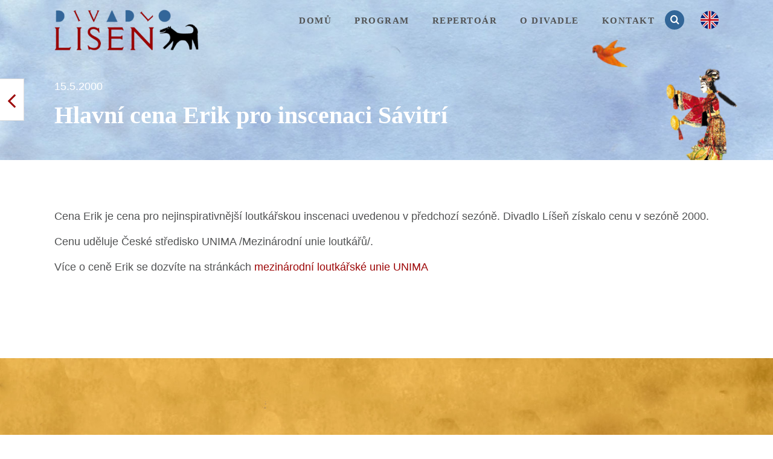

--- FILE ---
content_type: text/html; charset=UTF-8
request_url: https://www.divadlolisen.cz/hlavni-cena-erik/
body_size: 13811
content:
<!DOCTYPE html><html class="no-js" dir="ltr" lang="cs-CZ" prefix="og: https://ogp.me/ns#"><head><script data-no-optimize="1">var litespeed_docref=sessionStorage.getItem("litespeed_docref");litespeed_docref&&(Object.defineProperty(document,"referrer",{get:function(){return litespeed_docref}}),sessionStorage.removeItem("litespeed_docref"));</script> <meta http-equiv="Content-Type" content="text/html; charset=UTF-8" /><meta name="viewport" content="width=device-width, initial-scale=1.0"><title>Hlavní cena Erik pro inscenaci Sávitrí | Divadlo Líšeň</title><link rel="alternate" type="application/rss+xml" title="Divadlo Líšeň RSS Feed" href="https://www.divadlolisen.cz/feed/" /><link rel="pingback" href="https://www.divadlolisen.cz/xmlrpc.php" />
<!--[if lt IE 9]> <script src="https://cdn.jsdelivr.net/html5shiv/3.7.3/html5shiv.min.js"></script> <script src="https://cdn.jsdelivr.net/respond/1.4.2/respond.min.js"></script> <script src="https://cdn.jsdelivr.net/selectivizr/1.0.3b/selectivizr.min.js"></script> <script src="https://cdn.jsdelivr.net/rem/1.3.4/rem.min.js"></script> <![endif]--> <script type="litespeed/javascript">(function(e,t,n){var r=e.querySelectorAll("html")[0];r.className=r.className.replace(/(^|s)no-js(s|$)/,"$1js$2")})(document,window,0)</script> <meta name="robots" content="max-image-preview:large" /><meta name="author" content="Luděk Vémola"/><link rel="canonical" href="https://www.divadlolisen.cz/hlavni-cena-erik/" /><meta name="generator" content="All in One SEO (AIOSEO) 4.9.3" /><meta property="og:locale" content="cs_CZ" /><meta property="og:site_name" content="Divadlo Líšeň" /><meta property="og:type" content="article" /><meta property="og:title" content="Hlavní cena Erik pro inscenaci Sávitrí | Divadlo Líšeň" /><meta property="og:url" content="https://www.divadlolisen.cz/hlavni-cena-erik/" /><meta property="og:image" content="https://www.divadlolisen.cz/wp-content/uploads/2021/05/erik-1.jpg" /><meta property="og:image:secure_url" content="https://www.divadlolisen.cz/wp-content/uploads/2021/05/erik-1.jpg" /><meta property="og:image:width" content="150" /><meta property="og:image:height" content="208" /><meta property="article:published_time" content="2000-05-15T12:52:05+00:00" /><meta property="article:modified_time" content="2021-05-21T07:14:21+00:00" /><meta property="article:publisher" content="https://facebook.com/divadlolisen" /><meta name="twitter:card" content="summary" /><meta name="twitter:site" content="@divadlolisen" /><meta name="twitter:title" content="Hlavní cena Erik pro inscenaci Sávitrí | Divadlo Líšeň" /><meta name="twitter:image" content="https://www.divadlolisen.cz/wp-content/uploads/2021/05/erik-1.jpg" /> <script type="application/ld+json" class="aioseo-schema">{"@context":"https:\/\/schema.org","@graph":[{"@type":"Article","@id":"https:\/\/www.divadlolisen.cz\/hlavni-cena-erik\/#article","name":"Hlavn\u00ed cena Erik pro inscenaci S\u00e1vitr\u00ed | Divadlo L\u00ed\u0161e\u0148","headline":"Hlavn\u00ed cena Erik pro inscenaci S\u00e1vitr\u00ed","author":{"@id":"https:\/\/www.divadlolisen.cz\/author\/ludek\/#author"},"publisher":{"@id":"https:\/\/www.divadlolisen.cz\/#organization"},"image":{"@type":"ImageObject","url":"https:\/\/www.divadlolisen.cz\/wp-content\/uploads\/2021\/05\/erik-1.jpg","width":150,"height":208,"caption":"Hlavn\u00ed cena Erik"},"datePublished":"2000-05-15T14:52:05+02:00","dateModified":"2021-05-21T09:14:21+02:00","inLanguage":"cs-CZ","mainEntityOfPage":{"@id":"https:\/\/www.divadlolisen.cz\/hlavni-cena-erik\/#webpage"},"isPartOf":{"@id":"https:\/\/www.divadlolisen.cz\/hlavni-cena-erik\/#webpage"},"articleSection":"Z\u00edskan\u00e1 ocen\u011bn\u00ed, Pozn\u00e1mka, \u010ce\u0161tina, pll_67c74c16794ac"},{"@type":"BreadcrumbList","@id":"https:\/\/www.divadlolisen.cz\/hlavni-cena-erik\/#breadcrumblist","itemListElement":[{"@type":"ListItem","@id":"https:\/\/www.divadlolisen.cz#listItem","position":1,"name":"Home","item":"https:\/\/www.divadlolisen.cz","nextItem":{"@type":"ListItem","@id":"https:\/\/www.divadlolisen.cz\/category\/oceneni\/#listItem","name":"Z\u00edskan\u00e1 ocen\u011bn\u00ed"}},{"@type":"ListItem","@id":"https:\/\/www.divadlolisen.cz\/category\/oceneni\/#listItem","position":2,"name":"Z\u00edskan\u00e1 ocen\u011bn\u00ed","item":"https:\/\/www.divadlolisen.cz\/category\/oceneni\/","nextItem":{"@type":"ListItem","@id":"https:\/\/www.divadlolisen.cz\/hlavni-cena-erik\/#listItem","name":"Hlavn\u00ed cena Erik pro inscenaci S\u00e1vitr\u00ed"},"previousItem":{"@type":"ListItem","@id":"https:\/\/www.divadlolisen.cz#listItem","name":"Home"}},{"@type":"ListItem","@id":"https:\/\/www.divadlolisen.cz\/hlavni-cena-erik\/#listItem","position":3,"name":"Hlavn\u00ed cena Erik pro inscenaci S\u00e1vitr\u00ed","previousItem":{"@type":"ListItem","@id":"https:\/\/www.divadlolisen.cz\/category\/oceneni\/#listItem","name":"Z\u00edskan\u00e1 ocen\u011bn\u00ed"}}]},{"@type":"Organization","@id":"https:\/\/www.divadlolisen.cz\/#organization","name":"Divadlo L\u00ed\u0161e\u0148 z.s.","description":"Brno","url":"https:\/\/www.divadlolisen.cz\/","telephone":"+420723723300","logo":{"@type":"ImageObject","url":"https:\/\/www.divadlolisen.cz\/wp-content\/uploads\/2023\/09\/LOGO_DIVADLO_LISEN.jpg","@id":"https:\/\/www.divadlolisen.cz\/hlavni-cena-erik\/#organizationLogo"},"image":{"@id":"https:\/\/www.divadlolisen.cz\/hlavni-cena-erik\/#organizationLogo"},"sameAs":["https:\/\/instagram.com\/divadlolisen","https:\/\/pinterest.com\/divadlolisen","https:\/\/youtube.com\/divadlolisen","https:\/\/linkedin.com\/in\/divadlolisen"]},{"@type":"Person","@id":"https:\/\/www.divadlolisen.cz\/author\/ludek\/#author","url":"https:\/\/www.divadlolisen.cz\/author\/ludek\/","name":"Lud\u011bk V\u00e9mola"},{"@type":"WebPage","@id":"https:\/\/www.divadlolisen.cz\/hlavni-cena-erik\/#webpage","url":"https:\/\/www.divadlolisen.cz\/hlavni-cena-erik\/","name":"Hlavn\u00ed cena Erik pro inscenaci S\u00e1vitr\u00ed | Divadlo L\u00ed\u0161e\u0148","inLanguage":"cs-CZ","isPartOf":{"@id":"https:\/\/www.divadlolisen.cz\/#website"},"breadcrumb":{"@id":"https:\/\/www.divadlolisen.cz\/hlavni-cena-erik\/#breadcrumblist"},"author":{"@id":"https:\/\/www.divadlolisen.cz\/author\/ludek\/#author"},"creator":{"@id":"https:\/\/www.divadlolisen.cz\/author\/ludek\/#author"},"image":{"@type":"ImageObject","url":"https:\/\/www.divadlolisen.cz\/wp-content\/uploads\/2021\/05\/erik-1.jpg","@id":"https:\/\/www.divadlolisen.cz\/hlavni-cena-erik\/#mainImage","width":150,"height":208,"caption":"Hlavn\u00ed cena Erik"},"primaryImageOfPage":{"@id":"https:\/\/www.divadlolisen.cz\/hlavni-cena-erik\/#mainImage"},"datePublished":"2000-05-15T14:52:05+02:00","dateModified":"2021-05-21T09:14:21+02:00"},{"@type":"WebSite","@id":"https:\/\/www.divadlolisen.cz\/#website","url":"https:\/\/www.divadlolisen.cz\/","name":"Divadlo L\u00ed\u0161e\u0148","description":"Brno","inLanguage":"cs-CZ","publisher":{"@id":"https:\/\/www.divadlolisen.cz\/#organization"}}]}</script> <link rel="alternate" href="https://www.divadlolisen.cz/hlavni-cena-erik/" hreflang="cs" /><link rel="alternate" href="https://www.theatrelisen.com/the-main-erik-award-for-the-production-savitri/" hreflang="en" /><link rel='dns-prefetch' href='//www.googletagmanager.com' /><link rel='dns-prefetch' href='//fonts.googleapis.com' /><link rel="alternate" type="application/rss+xml" title="Divadlo Líšeň &raquo; RSS komentářů pro Hlavní cena Erik pro inscenaci Sávitrí" href="https://www.divadlolisen.cz/hlavni-cena-erik/feed/" /><link rel="alternate" title="oEmbed (JSON)" type="application/json+oembed" href="https://www.divadlolisen.cz/wp-json/oembed/1.0/embed?url=https%3A%2F%2Fwww.divadlolisen.cz%2Fhlavni-cena-erik%2F&#038;lang=cs" /><link rel="alternate" title="oEmbed (XML)" type="text/xml+oembed" href="https://www.divadlolisen.cz/wp-json/oembed/1.0/embed?url=https%3A%2F%2Fwww.divadlolisen.cz%2Fhlavni-cena-erik%2F&#038;format=xml&#038;lang=cs" /><style id='wp-img-auto-sizes-contain-inline-css' type='text/css'>img:is([sizes=auto i],[sizes^="auto," i]){contain-intrinsic-size:3000px 1500px}
/*# sourceURL=wp-img-auto-sizes-contain-inline-css */</style><link data-optimized="2" rel="stylesheet" href="https://www.divadlolisen.cz/wp-content/litespeed/css/98cb553d70241e0516d5a6e0264df4b5.css?ver=f1344" /><style id='global-styles-inline-css' type='text/css'>:root{--wp--preset--aspect-ratio--square: 1;--wp--preset--aspect-ratio--4-3: 4/3;--wp--preset--aspect-ratio--3-4: 3/4;--wp--preset--aspect-ratio--3-2: 3/2;--wp--preset--aspect-ratio--2-3: 2/3;--wp--preset--aspect-ratio--16-9: 16/9;--wp--preset--aspect-ratio--9-16: 9/16;--wp--preset--color--black: #000000;--wp--preset--color--cyan-bluish-gray: #abb8c3;--wp--preset--color--white: #ffffff;--wp--preset--color--pale-pink: #f78da7;--wp--preset--color--vivid-red: #cf2e2e;--wp--preset--color--luminous-vivid-orange: #ff6900;--wp--preset--color--luminous-vivid-amber: #fcb900;--wp--preset--color--light-green-cyan: #7bdcb5;--wp--preset--color--vivid-green-cyan: #00d084;--wp--preset--color--pale-cyan-blue: #8ed1fc;--wp--preset--color--vivid-cyan-blue: #0693e3;--wp--preset--color--vivid-purple: #9b51e0;--wp--preset--gradient--vivid-cyan-blue-to-vivid-purple: linear-gradient(135deg,rgb(6,147,227) 0%,rgb(155,81,224) 100%);--wp--preset--gradient--light-green-cyan-to-vivid-green-cyan: linear-gradient(135deg,rgb(122,220,180) 0%,rgb(0,208,130) 100%);--wp--preset--gradient--luminous-vivid-amber-to-luminous-vivid-orange: linear-gradient(135deg,rgb(252,185,0) 0%,rgb(255,105,0) 100%);--wp--preset--gradient--luminous-vivid-orange-to-vivid-red: linear-gradient(135deg,rgb(255,105,0) 0%,rgb(207,46,46) 100%);--wp--preset--gradient--very-light-gray-to-cyan-bluish-gray: linear-gradient(135deg,rgb(238,238,238) 0%,rgb(169,184,195) 100%);--wp--preset--gradient--cool-to-warm-spectrum: linear-gradient(135deg,rgb(74,234,220) 0%,rgb(151,120,209) 20%,rgb(207,42,186) 40%,rgb(238,44,130) 60%,rgb(251,105,98) 80%,rgb(254,248,76) 100%);--wp--preset--gradient--blush-light-purple: linear-gradient(135deg,rgb(255,206,236) 0%,rgb(152,150,240) 100%);--wp--preset--gradient--blush-bordeaux: linear-gradient(135deg,rgb(254,205,165) 0%,rgb(254,45,45) 50%,rgb(107,0,62) 100%);--wp--preset--gradient--luminous-dusk: linear-gradient(135deg,rgb(255,203,112) 0%,rgb(199,81,192) 50%,rgb(65,88,208) 100%);--wp--preset--gradient--pale-ocean: linear-gradient(135deg,rgb(255,245,203) 0%,rgb(182,227,212) 50%,rgb(51,167,181) 100%);--wp--preset--gradient--electric-grass: linear-gradient(135deg,rgb(202,248,128) 0%,rgb(113,206,126) 100%);--wp--preset--gradient--midnight: linear-gradient(135deg,rgb(2,3,129) 0%,rgb(40,116,252) 100%);--wp--preset--font-size--small: 13px;--wp--preset--font-size--medium: 20px;--wp--preset--font-size--large: 36px;--wp--preset--font-size--x-large: 42px;--wp--preset--spacing--20: 0.44rem;--wp--preset--spacing--30: 0.67rem;--wp--preset--spacing--40: 1rem;--wp--preset--spacing--50: 1.5rem;--wp--preset--spacing--60: 2.25rem;--wp--preset--spacing--70: 3.38rem;--wp--preset--spacing--80: 5.06rem;--wp--preset--shadow--natural: 6px 6px 9px rgba(0, 0, 0, 0.2);--wp--preset--shadow--deep: 12px 12px 50px rgba(0, 0, 0, 0.4);--wp--preset--shadow--sharp: 6px 6px 0px rgba(0, 0, 0, 0.2);--wp--preset--shadow--outlined: 6px 6px 0px -3px rgb(255, 255, 255), 6px 6px rgb(0, 0, 0);--wp--preset--shadow--crisp: 6px 6px 0px rgb(0, 0, 0);}:where(.is-layout-flex){gap: 0.5em;}:where(.is-layout-grid){gap: 0.5em;}body .is-layout-flex{display: flex;}.is-layout-flex{flex-wrap: wrap;align-items: center;}.is-layout-flex > :is(*, div){margin: 0;}body .is-layout-grid{display: grid;}.is-layout-grid > :is(*, div){margin: 0;}:where(.wp-block-columns.is-layout-flex){gap: 2em;}:where(.wp-block-columns.is-layout-grid){gap: 2em;}:where(.wp-block-post-template.is-layout-flex){gap: 1.25em;}:where(.wp-block-post-template.is-layout-grid){gap: 1.25em;}.has-black-color{color: var(--wp--preset--color--black) !important;}.has-cyan-bluish-gray-color{color: var(--wp--preset--color--cyan-bluish-gray) !important;}.has-white-color{color: var(--wp--preset--color--white) !important;}.has-pale-pink-color{color: var(--wp--preset--color--pale-pink) !important;}.has-vivid-red-color{color: var(--wp--preset--color--vivid-red) !important;}.has-luminous-vivid-orange-color{color: var(--wp--preset--color--luminous-vivid-orange) !important;}.has-luminous-vivid-amber-color{color: var(--wp--preset--color--luminous-vivid-amber) !important;}.has-light-green-cyan-color{color: var(--wp--preset--color--light-green-cyan) !important;}.has-vivid-green-cyan-color{color: var(--wp--preset--color--vivid-green-cyan) !important;}.has-pale-cyan-blue-color{color: var(--wp--preset--color--pale-cyan-blue) !important;}.has-vivid-cyan-blue-color{color: var(--wp--preset--color--vivid-cyan-blue) !important;}.has-vivid-purple-color{color: var(--wp--preset--color--vivid-purple) !important;}.has-black-background-color{background-color: var(--wp--preset--color--black) !important;}.has-cyan-bluish-gray-background-color{background-color: var(--wp--preset--color--cyan-bluish-gray) !important;}.has-white-background-color{background-color: var(--wp--preset--color--white) !important;}.has-pale-pink-background-color{background-color: var(--wp--preset--color--pale-pink) !important;}.has-vivid-red-background-color{background-color: var(--wp--preset--color--vivid-red) !important;}.has-luminous-vivid-orange-background-color{background-color: var(--wp--preset--color--luminous-vivid-orange) !important;}.has-luminous-vivid-amber-background-color{background-color: var(--wp--preset--color--luminous-vivid-amber) !important;}.has-light-green-cyan-background-color{background-color: var(--wp--preset--color--light-green-cyan) !important;}.has-vivid-green-cyan-background-color{background-color: var(--wp--preset--color--vivid-green-cyan) !important;}.has-pale-cyan-blue-background-color{background-color: var(--wp--preset--color--pale-cyan-blue) !important;}.has-vivid-cyan-blue-background-color{background-color: var(--wp--preset--color--vivid-cyan-blue) !important;}.has-vivid-purple-background-color{background-color: var(--wp--preset--color--vivid-purple) !important;}.has-black-border-color{border-color: var(--wp--preset--color--black) !important;}.has-cyan-bluish-gray-border-color{border-color: var(--wp--preset--color--cyan-bluish-gray) !important;}.has-white-border-color{border-color: var(--wp--preset--color--white) !important;}.has-pale-pink-border-color{border-color: var(--wp--preset--color--pale-pink) !important;}.has-vivid-red-border-color{border-color: var(--wp--preset--color--vivid-red) !important;}.has-luminous-vivid-orange-border-color{border-color: var(--wp--preset--color--luminous-vivid-orange) !important;}.has-luminous-vivid-amber-border-color{border-color: var(--wp--preset--color--luminous-vivid-amber) !important;}.has-light-green-cyan-border-color{border-color: var(--wp--preset--color--light-green-cyan) !important;}.has-vivid-green-cyan-border-color{border-color: var(--wp--preset--color--vivid-green-cyan) !important;}.has-pale-cyan-blue-border-color{border-color: var(--wp--preset--color--pale-cyan-blue) !important;}.has-vivid-cyan-blue-border-color{border-color: var(--wp--preset--color--vivid-cyan-blue) !important;}.has-vivid-purple-border-color{border-color: var(--wp--preset--color--vivid-purple) !important;}.has-vivid-cyan-blue-to-vivid-purple-gradient-background{background: var(--wp--preset--gradient--vivid-cyan-blue-to-vivid-purple) !important;}.has-light-green-cyan-to-vivid-green-cyan-gradient-background{background: var(--wp--preset--gradient--light-green-cyan-to-vivid-green-cyan) !important;}.has-luminous-vivid-amber-to-luminous-vivid-orange-gradient-background{background: var(--wp--preset--gradient--luminous-vivid-amber-to-luminous-vivid-orange) !important;}.has-luminous-vivid-orange-to-vivid-red-gradient-background{background: var(--wp--preset--gradient--luminous-vivid-orange-to-vivid-red) !important;}.has-very-light-gray-to-cyan-bluish-gray-gradient-background{background: var(--wp--preset--gradient--very-light-gray-to-cyan-bluish-gray) !important;}.has-cool-to-warm-spectrum-gradient-background{background: var(--wp--preset--gradient--cool-to-warm-spectrum) !important;}.has-blush-light-purple-gradient-background{background: var(--wp--preset--gradient--blush-light-purple) !important;}.has-blush-bordeaux-gradient-background{background: var(--wp--preset--gradient--blush-bordeaux) !important;}.has-luminous-dusk-gradient-background{background: var(--wp--preset--gradient--luminous-dusk) !important;}.has-pale-ocean-gradient-background{background: var(--wp--preset--gradient--pale-ocean) !important;}.has-electric-grass-gradient-background{background: var(--wp--preset--gradient--electric-grass) !important;}.has-midnight-gradient-background{background: var(--wp--preset--gradient--midnight) !important;}.has-small-font-size{font-size: var(--wp--preset--font-size--small) !important;}.has-medium-font-size{font-size: var(--wp--preset--font-size--medium) !important;}.has-large-font-size{font-size: var(--wp--preset--font-size--large) !important;}.has-x-large-font-size{font-size: var(--wp--preset--font-size--x-large) !important;}
/*# sourceURL=global-styles-inline-css */</style><style id='classic-theme-styles-inline-css' type='text/css'>/*! This file is auto-generated */
.wp-block-button__link{color:#fff;background-color:#32373c;border-radius:9999px;box-shadow:none;text-decoration:none;padding:calc(.667em + 2px) calc(1.333em + 2px);font-size:1.125em}.wp-block-file__button{background:#32373c;color:#fff;text-decoration:none}
/*# sourceURL=/wp-includes/css/classic-themes.min.css */</style> <script type="litespeed/javascript" data-src="https://www.divadlolisen.cz/wp-includes/js/jquery/jquery.min.js" id="jquery-core-js"></script>  <script type="litespeed/javascript" data-src="https://www.googletagmanager.com/gtag/js?id=GT-5TN82DH" id="google_gtagjs-js"></script> <script id="google_gtagjs-js-after" type="litespeed/javascript">window.dataLayer=window.dataLayer||[];function gtag(){dataLayer.push(arguments)}
gtag("set","linker",{"domains":["www.divadlolisen.cz"]});gtag("js",new Date());gtag("set","developer_id.dZTNiMT",!0);gtag("config","GT-5TN82DH");gtag("config","AW-10983967485")</script> <link rel="https://api.w.org/" href="https://www.divadlolisen.cz/wp-json/" /><link rel="alternate" title="JSON" type="application/json" href="https://www.divadlolisen.cz/wp-json/wp/v2/posts/1685" /><link rel="EditURI" type="application/rsd+xml" title="RSD" href="https://www.divadlolisen.cz/xmlrpc.php?rsd" /><link rel='shortlink' href='https://www.divadlolisen.cz/?p=1685' />
<style type="text/css">#cff-lightbox-wrapper .cff-lightbox-sidebar, #cff-lightbox-wrapper .cff-lightbox-caption, #cff-lightbox-wrapper .cff-author .cff-date{ color: #000000; }</style> <script type="litespeed/javascript">var cffsiteurl="https://www.divadlolisen.cz/wp-content/plugins";var cffajaxurl="https://www.divadlolisen.cz/wp-admin/admin-ajax.php";var cfflinkhashtags="true"</script> <meta name="generator" content="Site Kit by Google 1.171.0" /> <script type="litespeed/javascript" data-src="https://www.googletagmanager.com/gtag/js?id=G-PJXSRKRMYR"></script> <script type="litespeed/javascript">window.dataLayer=window.dataLayer||[];function gtag(){dataLayer.push(arguments)}
gtag('js',new Date());gtag('config','G-PJXSRKRMYR')</script> <link rel="stylesheet" href="https://unpkg.com/leaflet@1.9.2/dist/leaflet.css" integrity="sha256-sA+zWATbFveLLNqWO2gtiw3HL/lh1giY/Inf1BJ0z14=" crossorigin="" /><link rel="stylesheet" href="https://unpkg.com/leaflet.markercluster@1.4.1/dist/MarkerCluster.css" /> <script type="litespeed/javascript" data-src="https://unpkg.com/leaflet@1.9.2/dist/leaflet.js" integrity="sha256-o9N1jGDZrf5tS+Ft4gbIK7mYMipq9lqpVJ91xHSyKhg=" crossorigin=""></script> <style type="text/css">.recentcomments a{display:inline !important;padding:0 !important;margin:0 !important;}</style><link rel="icon" href="https://www.divadlolisen.cz/wp-content/uploads/2018/11/favikon2-1.png" sizes="32x32" /><link rel="icon" href="https://www.divadlolisen.cz/wp-content/uploads/2018/11/favikon2-1.png" sizes="192x192" /><link rel="apple-touch-icon" href="https://www.divadlolisen.cz/wp-content/uploads/2018/11/favikon2-1.png" /><meta name="msapplication-TileImage" content="https://www.divadlolisen.cz/wp-content/uploads/2018/11/favikon2-1.png" /></head><body class="wp-singular post-template-default single single-post postid-1685 single-format-aside wp-custom-logo wp-theme-divadlolisen2 no-js no-home"> <script type="litespeed/javascript">(function(w,d,s,o,f,js,fjs){w['ecm-widget']=o;w[o]=w[o]||function(){(w[o].q=w[o].q||[]).push(arguments)};js=d.createElement(s),fjs=d.getElementsByTagName(s)[0];js.id='4-f67e22c6c3dacfc9b77b6b40399abc16';js.dataset.a='divadlolisen';js.src=f;js.async=1;fjs.parentNode.insertBefore(js,fjs)}(window,document,'script','ecmwidget','https://d70shl7vidtft.cloudfront.net/widget.js'))</script>  <script type="litespeed/javascript">(function(w,d,s,o,f,js,fjs){w['ecm-widget']=o;w[o]=w[o]||function(){(w[o].q=w[o].q||[]).push(arguments)};js=d.createElement(s),fjs=d.getElementsByTagName(s)[0];js.id='2-2bb287d15897fe2f9d89c882af9a3a8b';js.dataset.a='divadlolisen';js.src=f;js.async=1;fjs.parentNode.insertBefore(js,fjs)}(window,document,'script','ecmwidget','https://d70shl7vidtft.cloudfront.net/widget.js'))</script> <header class="header"><div class="container"><div class="header-logo">
<a href="https://www.divadlolisen.cz/" title="Divadlo Líšeň">
<img data-lazyloaded="1" src="[data-uri]" width="350" height="100" data-src="https://www.divadlolisen.cz/wp-content/uploads/2021/11/cropped-divadlo-logo.png"  alt="Divadlo Líšeň" title="">
</a></div><div class="header-mobile">
<a href="#" class="collapsed" data-toggle="collapse" data-target="#collapsibleNavbar"><span>Menu</span></a></div><nav class="header-menu"><ul id="menu-hlavni-menu" class=""><li id="menu-item-5" class="menu-item menu-item-type-post_type menu-item-object-page menu-item-home menu-item-5"><a href="https://www.divadlolisen.cz/">Domů</a></li><li id="menu-item-1010" class="menu-item menu-item-type-post_type menu-item-object-page menu-item-1010"><a href="https://www.divadlolisen.cz/kalendar/">Program</a></li><li id="menu-item-16" class="menu-item menu-item-type-post_type menu-item-object-page menu-item-16"><a href="https://www.divadlolisen.cz/repertoar/">Repertoár</a></li><li id="menu-item-1658" class="menu-item menu-item-type-post_type menu-item-object-page menu-item-1658"><a href="https://www.divadlolisen.cz/o-divadle/">O divadle</a></li><li id="menu-item-7243" class="menu-item menu-item-type-post_type menu-item-object-page menu-item-7243"><a href="https://www.divadlolisen.cz/kontakt/">KONTAKT</a></li></ul></nav><div class="header-search" data-close-outclick>
<a href="#" class="header-search-btn" data-open=".header-search">Vyhledávání</a><div class="header-search-form"><form id="searchform" class="search-form" method="get" action="https://www.divadlolisen.cz/">
<input type="text" class="search-field" name="s" placeholder="Zadejte hledaný výraz" value="">
<button>Vyhledat</button></form></div></div><div class="header-lang"><ul><li class="lang-item lang-item-6 lang-item-en lang-item-first"><a lang="en-GB" hreflang="en-GB" href="https://www.theatrelisen.com/the-main-erik-award-for-the-production-savitri/">en</a></li></ul></div></div><div class="collapse navbar-collapse header-collapse" id="collapsibleNavbar" data-copy=".header-menu"></div></header><main><div class="header-placeholder container"></div><div class="block bg-texture-blue bg-texture-fixed bg-img low_header">
<span class="bg-img-japan alt1"></span>
<span class="bg-img-bird3 alt1"></span><div class="next-prev article-next-prev">
<a href="https://www.divadlolisen.cz/cena-ludkovi-vemolovi-za-vypravu-k-inscenaci-domovni-requiem/" class="prev">Další příspěvek ></a></div><div class="container ">
<span class="article-date">15.5.2000</span><h1>Hlavní cena Erik pro inscenaci Sávitrí</h1></div></div><div class="block"><div class="container"><div class="editor"><p>Cena Erik je cena pro nejinspirativnější loutkářskou inscenaci uvedenou v&nbsp;předchozí sezóně. Divadlo Líšeň získalo cenu v&nbsp;sezóně 2000.</p><p>Cenu uděluje České středisko UNIMA /Mezinárodní unie loutkářů/.</p><p>Více o&nbsp;ceně Erik se dozvíte na stránkách <a title="mezinárodní loutkářské unie UNIMA" href="https://unima.idu.cz/ceske-stredisko-unima/cena-unima-erik/" target="_blank" rel="noopener">mezinárodní loutkářské unie UNIMA</a></p><p>&nbsp;</p><p><a href="https://www.divadlolisen.cz/hlavni-cena-erik/erik-1/" rel="attachment wp-att-1737"><img src=""  decoding="async" class="alignnone size-full wp-image-1737 lazyload" data-src="https://www.divadlolisen.cz/wp-content/uploads/2021/05/erik-1.jpg" alt="" width="150" height="208" /><noscript><img decoding="async" class="alignnone size-full wp-image-1737" src="https://www.divadlolisen.cz/wp-content/uploads/2021/05/erik-1.jpg" alt="" width="150" height="208" /></noscript></a></p></div></div></div><div class="block bg-texture-yellow bg-img">
<span class="bg-img-stone alt"></span>
<span class="bg-img-snake alt"></span><div class="container"><div class="gallery" data-lightbox-gallery><div class="row grid-small"><div class="col-12 col-sm-6 col-md-4 col-xl-3">
<a href="https://www.divadlolisen.cz/wp-content/uploads/2000/05/erik1.webp"  data-bg='url(https://www.divadlolisen.cz/wp-content/uploads/2000/05/erik1-480x480.webp)' class='lazyload respo-image-100 gallery-item' >
<noscript><img src='https://www.divadlolisen.cz/wp-content/uploads/2000/05/erik1-480x480.webp' class='' alt='https://www.divadlolisen.cz/wp-content/uploads/2000/05/erik1-480x480.jpeg' loading='lazy' /></noscript>
</a></div><div class="col-12 col-sm-6 col-md-4 col-xl-3">
<a href="https://www.divadlolisen.cz/wp-content/uploads/2000/05/erik2.webp"  data-bg='url(https://www.divadlolisen.cz/wp-content/uploads/2000/05/erik2-480x480.webp)' class='lazyload respo-image-100 gallery-item' >
<noscript><img src='https://www.divadlolisen.cz/wp-content/uploads/2000/05/erik2-480x480.webp' class='' alt='https://www.divadlolisen.cz/wp-content/uploads/2000/05/erik2-480x480.jpeg' loading='lazy' /></noscript>
</a></div><div class="col-12 col-sm-6 col-md-4 col-xl-3">
<a href="https://www.divadlolisen.cz/wp-content/uploads/2000/05/erik3.webp"  data-bg='url(https://www.divadlolisen.cz/wp-content/uploads/2000/05/erik3-480x480.webp)' class='lazyload respo-image-100 gallery-item' >
<noscript><img src='https://www.divadlolisen.cz/wp-content/uploads/2000/05/erik3-480x480.webp' class='' alt='https://www.divadlolisen.cz/wp-content/uploads/2000/05/erik3-480x480.jpeg' loading='lazy' /></noscript>
</a></div></div></div></div></div><div class="fragment side_image bg-none  " ><div class="block "><div class="container "><div class="fragment-inner "><div class="fragment-content "  data-aos='flip-left'><div class="sideimage" style=" left:15vw;top:20vh">
<img  data-src='https://www.divadlolisen.cz/wp-content/uploads/2021/11/bg-img-fish.png' class='lazyload ' alt='' loading='lazy'  />
<noscript><img src='https://www.divadlolisen.cz/wp-content/uploads/2021/11/bg-img-fish.png' class='' alt='' loading='lazy' /></noscript></div></div></div></div></div></div><div class="fragment twocols bg-texture-blue editor-light  " ><div class="block "><div class="container "><div class="fragment-inner "><div class="fragment-content "  ><div class="overflow-container"><div class="row grid-gap    "><div class="col-12 col-md-6"><div class="editor"><h2>Kontaktujte nás</h2></div></div><div class="col-12 col-md-6"><div class="editor"><div class="wpcf7 no-js" id="wpcf7-f53-p1685-o1" lang="cs-CZ" dir="ltr" data-wpcf7-id="53"><div class="screen-reader-response"><p role="status" aria-live="polite" aria-atomic="true"></p><ul></ul></div><form action="/hlavni-cena-erik/#wpcf7-f53-p1685-o1" method="post" class="wpcf7-form init" aria-label="Kontaktní formulář" novalidate="novalidate" data-status="init"><fieldset class="hidden-fields-container"><input type="hidden" name="_wpcf7" value="53" /><input type="hidden" name="_wpcf7_version" value="6.1.4" /><input type="hidden" name="_wpcf7_locale" value="cs_CZ" /><input type="hidden" name="_wpcf7_unit_tag" value="wpcf7-f53-p1685-o1" /><input type="hidden" name="_wpcf7_container_post" value="1685" /><input type="hidden" name="_wpcf7_posted_data_hash" value="" /></fieldset><div><p><label> <strong>Váš e-mail (vyžadováno)</strong><br />
<span class="wpcf7-form-control-wrap" data-name="your-email"><input size="40" maxlength="400" class="wpcf7-form-control wpcf7-email wpcf7-validates-as-required wpcf7-text wpcf7-validates-as-email" aria-required="true" aria-invalid="false" placeholder="Váš e-mail" value="" type="email" name="your-email" /></span> </label></p></div><div><p><label> <strong>Vaše zpráva</strong><br />
<span class="wpcf7-form-control-wrap" data-name="your-message"><textarea cols="40" rows="10" maxlength="2000" class="wpcf7-form-control wpcf7-textarea" aria-invalid="false" placeholder="Váše zpráva pro nás ..." name="your-message"></textarea></span> </label></p><div class="ta-r"><p>Odesláním formuláře udělujete souhlas s&nbsp;<a href="https://www.divadlolisen.cz/wp-content/uploads/2018/11/informace-o-zpracovani-osobnich-udaju.pdf">GDPR</a></p></div></div><div><p><input class="wpcf7-form-control wpcf7-submit has-spinner" type="submit" value="Odeslat" /></p></div><p style="display: none !important;" class="akismet-fields-container" data-prefix="_wpcf7_ak_"><label>&#916;<textarea name="_wpcf7_ak_hp_textarea" cols="45" rows="8" maxlength="100"></textarea></label><input type="hidden" id="ak_js_1" name="_wpcf7_ak_js" value="83"/><script type="litespeed/javascript">document.getElementById("ak_js_1").setAttribute("value",(new Date()).getTime())</script></p><div class="wpcf7-response-output" aria-hidden="true"></div></form></div></div></div></div></div></div></div></div></div></div></main><footer class="footer"><div class="container"><div class="footer-row"><div class="footer-logo">
<img data-lazyloaded="1" src="[data-uri]" width="350" height="100" data-src="https://www.divadlolisen.cz/wp-content/uploads/2021/11/cropped-divadlo-logo.png" alt="Divadlo Líšeň"></div><div class="footer-menu"><ul id="menu-ke-stazeni" class=""><li id="menu-item-406" class="menu-item menu-item-type-custom menu-item-object-custom menu-item-406"><a target="_blank" href="http://www.divadlolisen.cz/wp-content/uploads/2018/11/logo_Divadlo_Lisen.zip">logo</a></li><li id="menu-item-1295" class="menu-item menu-item-type-custom menu-item-object-custom menu-item-1295"><a target="_blank" href="https://or.justice.cz/ias/ui/rejstrik-$firma?ico=69649197&#038;jenPlatne=PLATNE&#038;polozek=50&#038;typHledani=STARTS_WITH">justice.cz</a></li><li id="menu-item-1296" class="menu-item menu-item-type-custom menu-item-object-custom menu-item-1296"><a target="_blank" href="https://www.divadlolisen.cz/wp-content/uploads/2018/11/informace-o-zpracovani-osobnich-udaju.pdf">GDPR</a></li><li id="menu-item-6617" class="menu-item menu-item-type-custom menu-item-object-custom menu-item-6617"><a href="https://www.divadlolisen.cz/wp-content/uploads/2025/07/vyrocni_zprava_2024-sign.pdf">Výroční zpráva 2024</a></li><li id="menu-item-1346" class="menu-item menu-item-type-custom menu-item-object-custom menu-item-1346"><a target="_blank" href="https://www.divadlolisen.cz/wp-content/uploads/2025/04/vyrocni_zprava_23.pdf">Výroční zpráva 2023</a></li></ul></div><div class="footer-socials"><ul class="social-list"><li class="ico-inst"><a href="https://www.instagram.com/divadlolisen/" class="external">Instagram</a></li><li class="ico-fb"><a href="https://www.facebook.com/divadlolisen/" class="external">facebook</a></li><li class="ico-yt"><a href="https://www.youtube.com/channel/UCbzkEEIc2bV9_F2_DpGjU_A/featured" class="external">Youtube</a></li><li class="ico-tw"><a href="https://twitter.com/DivadloLisen" class="external">Twitter</a></li></ul></div><div class="footer-support"><h3>Divadlo Líšeň z.s.</h3><p>IČO: 696 49 197<br />
mob: 728 898 500</p></div></div></div><div class="footer-info"><div class="container"><p style="text-align: left;">Za finanční podpory <a href="https://www.brno.cz/" target="_blank" rel="noopener">statutárního města Brna</a>, <a href="https://www.jmk.cz/" target="_blank" rel="noopener">Jihomoravského kraje</a> a&nbsp;<a href="https://www.brno-lisen.cz/" target="_blank" rel="noopener">Městské části Brno-Líšeň</a>, která v&nbsp;tomto roce podpořila projekt Divadlo Líšeň v&nbsp;Líšni částkou 142.000 Kč a&nbsp;projekt Festival Za oponou &#8211; nájem částkou 31.500,- Kč.  Projekt Provokující divadlo ve Visegrádu je spolufinancován vládami České republiky, Maďarska, Polska a&nbsp;Slovenska prostřednictvím Visegrádských grantů od <a href="https://www.visegradfund.org/">Mezinárodního visegradského fondu</a>. Posláním fondu je prosazovat nápady pro udržitelné regionální spolupráce ve střední Evropě. Projekt Odvaha vědět je financován Evropskou unií.</p><p><a href="https://www.brno.cz/" target="_blank" rel="noopener"><img src=""  loading="lazy" decoding="async" class="size-full wp-image-421 alignnone lazyload" data-src="http://www.divadlolisen.cz/wp-content/uploads/2018/11/logoSMB2.jpg" alt="" width="150" height="24" /><noscript><img loading="lazy" decoding="async" class="size-full wp-image-421 alignnone" src="http://www.divadlolisen.cz/wp-content/uploads/2018/11/logoSMB2.jpg" alt="" width="150" height="24" /></noscript></a> <a href="https://www.brno-lisen.cz/" target="_blank" rel="noopener"><img src=""  loading="lazy" decoding="async" class="size-full wp-image-428 alignnone lazyload" data-src="http://www.divadlolisen.cz/wp-content/uploads/2018/09/znak_Brno-Lisen_nazev_N2.jpg" alt="" width="76" height="24" /><noscript><img loading="lazy" decoding="async" class="size-full wp-image-428 alignnone" src="http://www.divadlolisen.cz/wp-content/uploads/2018/09/znak_Brno-Lisen_nazev_N2.jpg" alt="" width="76" height="24" /></noscript></a> <a style="margin: 0px;" title="Kudyznudy.cz - tipy na výlet" href="https://kudyznudy.cz" target="_blank" rel="noopener"><img src=""  loading="lazy" decoding="async" class=" lazyload" data-src="https://www.divadlolisen.cz/wp-content/uploads/2023/11/logo_kudyznudy_CzT_RGB_modre-2.png" alt="Kudyznudy.cz - tipy na výlet" width="161" height="37" border="0" /><noscript><img loading="lazy" decoding="async" class="" src="https://www.divadlolisen.cz/wp-content/uploads/2023/11/logo_kudyznudy_CzT_RGB_modre-2.png" alt="Kudyznudy.cz - tipy na výlet" width="161" height="37" border="0" /></noscript>  </a> <a href="https://www.visegradfund.org/" target="_blank" rel="noopener">    <img src=""  loading="lazy" decoding="async" class="alignnone wp-image-8150 lazyload lazyload" data-src="https://www.divadlolisen.cz/wp-content/uploads/2024/05/logo-Visegrad-blue-451.jpg" alt="logo visegrad" width="121" height="54" /><noscript><img loading="lazy" decoding="async" class="alignnone wp-image-8150 lazyload" src="https://www.divadlolisen.cz/wp-content/uploads/2024/05/logo-Visegrad-blue-451.jpg" alt="logo visegrad" width="121" height="54" /></noscript> </a> <a href="https://andcr.cz" target="_blank" rel="noopener"> <img src=""  loading="lazy" decoding="async" class="alignnone wp-image-8818 lazyload lazyload" data-src="https://www.divadlolisen.cz/wp-content/uploads/2018/09/and_cr_logo_hlavni.png" alt="" width="58" height="24" /><noscript><img loading="lazy" decoding="async" class="alignnone wp-image-8818 lazyload" src="https://www.divadlolisen.cz/wp-content/uploads/2018/09/and_cr_logo_hlavni.png" alt="" width="58" height="24" /></noscript>          </a><img src=""  loading="lazy" decoding="async" class=" wp-image-10149 lazyload lazyload" style="font-size: 1rem;" title="Logotyp jihomoravsky kraj RGB" data-src="https://www.divadlolisen.cz/wp-content/uploads/2018/09/Logotyp-jihomoravsky-kraj-RGB-scaled.jpg" alt="Logotyp jihomoravsky kraj RGB" width="225" height="54" data-srcset="https://www.divadlolisen.cz/wp-content/uploads/2018/09/Logotyp-jihomoravsky-kraj-RGB-scaled.jpg 2560w, https://www.divadlolisen.cz/wp-content/uploads/2018/09/Logotyp-jihomoravsky-kraj-RGB-800x192.jpg 800w, https://www.divadlolisen.cz/wp-content/uploads/2018/09/Logotyp-jihomoravsky-kraj-RGB-1600x383.jpg 1600w" sizes="auto, (max-width: 225px) 100vw, 225px" /><noscript><img loading="lazy" decoding="async" class=" wp-image-10149 lazyload" style="font-size: 1rem;" title="Logotyp jihomoravsky kraj RGB" src="https://www.divadlolisen.cz/wp-content/uploads/2018/09/Logotyp-jihomoravsky-kraj-RGB-scaled.jpg" alt="Logotyp jihomoravsky kraj RGB" width="225" height="54" srcset="https://www.divadlolisen.cz/wp-content/uploads/2018/09/Logotyp-jihomoravsky-kraj-RGB-scaled.jpg 2560w, https://www.divadlolisen.cz/wp-content/uploads/2018/09/Logotyp-jihomoravsky-kraj-RGB-800x192.jpg 800w, https://www.divadlolisen.cz/wp-content/uploads/2018/09/Logotyp-jihomoravsky-kraj-RGB-1600x383.jpg 1600w" sizes="auto, (max-width: 225px) 100vw, 225px" /></noscript></p><p><img src=""  loading="lazy" decoding="async" class=" wp-image-10674 lazyload lazyload" style="font-size: 1rem;" title="EN Funded by the EU PANTONE" data-src="https://www.divadlolisen.cz/wp-content/uploads/2018/09/EN-Funded-by-the-EU-PANTONE-scaled.jpg" alt="EN Funded by the EU PANTONE" width="215" height="45" data-srcset="https://www.divadlolisen.cz/wp-content/uploads/2018/09/EN-Funded-by-the-EU-PANTONE-scaled.jpg 2560w, https://www.divadlolisen.cz/wp-content/uploads/2018/09/EN-Funded-by-the-EU-PANTONE-800x168.jpg 800w, https://www.divadlolisen.cz/wp-content/uploads/2018/09/EN-Funded-by-the-EU-PANTONE-1600x336.jpg 1600w" sizes="auto, (max-width: 215px) 100vw, 215px" /><noscript><img loading="lazy" decoding="async" class=" wp-image-10674 lazyload" style="font-size: 1rem;" title="EN Funded by the EU PANTONE" src="https://www.divadlolisen.cz/wp-content/uploads/2018/09/EN-Funded-by-the-EU-PANTONE-scaled.jpg" alt="EN Funded by the EU PANTONE" width="215" height="45" srcset="https://www.divadlolisen.cz/wp-content/uploads/2018/09/EN-Funded-by-the-EU-PANTONE-scaled.jpg 2560w, https://www.divadlolisen.cz/wp-content/uploads/2018/09/EN-Funded-by-the-EU-PANTONE-800x168.jpg 800w, https://www.divadlolisen.cz/wp-content/uploads/2018/09/EN-Funded-by-the-EU-PANTONE-1600x336.jpg 1600w" sizes="auto, (max-width: 215px) 100vw, 215px" /></noscript><a style="margin: 20px;" href="https://www.paypal.com/donate/?hosted_button_id=XPRY9VR7JM7J2" target="_blank" rel="noopener"><img src=""  decoding="async" class="alignnone size-full style= lazyload" data-src="https://www.paypalobjects.com/en_US/i/btn/btn_donateCC_LG.gif" alt="" width="120" height="" /><noscript><img decoding="async" class="alignnone size-full style=" src="https://www.paypalobjects.com/en_US/i/btn/btn_donateCC_LG.gif" alt="" width="120" height="" /></noscript></a> <img class="lazyload" src=""  decoding="async" data-src="https://www.divadlolisen.cz/wp-content/uploads/2018/09/Kod-QR-dar-paypal50a.png" /><noscript><img decoding="async" src="https://www.divadlolisen.cz/wp-content/uploads/2018/09/Kod-QR-dar-paypal50a.png" /></noscript></p><p>&nbsp;</p><p>&nbsp;</p><p>&nbsp;</p><div class="footer-copy">
&copy; Copyright 2026 Divadlo Líšeň</div></div></div></footer><div class="white-popup mfp-hide" id="popup-content" data-modal><div class="popup"><div class="popup-content editor" data-popup-content></div></div></div><div class="is-xs"></div><div class="is-sm"></div><div class="is-md"></div><div class="is-lg"></div><div class="is-xl"></div><div class="is-xxl"></div>
 <script type="speculationrules">{"prefetch":[{"source":"document","where":{"and":[{"href_matches":"/*"},{"not":{"href_matches":["/wp-*.php","/wp-admin/*","/wp-content/uploads/*","/wp-content/*","/wp-content/plugins/*","/wp-content/themes/divadlolisen2/*","/*\\?(.+)"]}},{"not":{"selector_matches":"a[rel~=\"nofollow\"]"}},{"not":{"selector_matches":".no-prefetch, .no-prefetch a"}}]},"eagerness":"conservative"}]}</script> <script id="wp-i18n-js-after" type="litespeed/javascript">wp.i18n.setLocaleData({'text direction\u0004ltr':['ltr']})</script> <script id="contact-form-7-js-translations" type="litespeed/javascript">(function(domain,translations){var localeData=translations.locale_data[domain]||translations.locale_data.messages;localeData[""].domain=domain;wp.i18n.setLocaleData(localeData,domain)})("contact-form-7",{"translation-revision-date":"2025-12-03 20:20:51+0000","generator":"GlotPress\/4.0.3","domain":"messages","locale_data":{"messages":{"":{"domain":"messages","plural-forms":"nplurals=3; plural=(n == 1) ? 0 : ((n >= 2 && n <= 4) ? 1 : 2);","lang":"cs_CZ"},"This contact form is placed in the wrong place.":["Tento kontaktn\u00ed formul\u00e1\u0159 je um\u00edst\u011bn na \u0161patn\u00e9m m\u00edst\u011b."],"Error:":["Chyba:"]}},"comment":{"reference":"includes\/js\/index.js"}})</script> <script id="contact-form-7-js-before" type="litespeed/javascript">var wpcf7={"api":{"root":"https:\/\/www.divadlolisen.cz\/wp-json\/","namespace":"contact-form-7\/v1"},"cached":1}</script> <script id="wpascript-js-after" type="litespeed/javascript">wpa_field_info={"wpa_field_name":"ifjgpl9725","wpa_field_value":197142,"wpa_add_test":"no"}</script> <script id="cffscripts-js-extra" type="litespeed/javascript">var cffOptions={"placeholder":"https://www.divadlolisen.cz/wp-content/plugins/custom-facebook-feed-pro/assets/img/placeholder.png","resized_url":"https://www.divadlolisen.cz/wp-content/uploads/sb-facebook-feed-images/"}</script> <script id="pll_cookie_script-js-after" type="litespeed/javascript">(function(){var expirationDate=new Date();expirationDate.setTime(expirationDate.getTime()+31536000*1000);document.cookie="pll_language=cs; expires="+expirationDate.toUTCString()+"; path=/; secure; SameSite=None"}())</script> <script data-no-optimize="1">window.lazyLoadOptions=Object.assign({},{threshold:300},window.lazyLoadOptions||{});!function(t,e){"object"==typeof exports&&"undefined"!=typeof module?module.exports=e():"function"==typeof define&&define.amd?define(e):(t="undefined"!=typeof globalThis?globalThis:t||self).LazyLoad=e()}(this,function(){"use strict";function e(){return(e=Object.assign||function(t){for(var e=1;e<arguments.length;e++){var n,a=arguments[e];for(n in a)Object.prototype.hasOwnProperty.call(a,n)&&(t[n]=a[n])}return t}).apply(this,arguments)}function o(t){return e({},at,t)}function l(t,e){return t.getAttribute(gt+e)}function c(t){return l(t,vt)}function s(t,e){return function(t,e,n){e=gt+e;null!==n?t.setAttribute(e,n):t.removeAttribute(e)}(t,vt,e)}function i(t){return s(t,null),0}function r(t){return null===c(t)}function u(t){return c(t)===_t}function d(t,e,n,a){t&&(void 0===a?void 0===n?t(e):t(e,n):t(e,n,a))}function f(t,e){et?t.classList.add(e):t.className+=(t.className?" ":"")+e}function _(t,e){et?t.classList.remove(e):t.className=t.className.replace(new RegExp("(^|\\s+)"+e+"(\\s+|$)")," ").replace(/^\s+/,"").replace(/\s+$/,"")}function g(t){return t.llTempImage}function v(t,e){!e||(e=e._observer)&&e.unobserve(t)}function b(t,e){t&&(t.loadingCount+=e)}function p(t,e){t&&(t.toLoadCount=e)}function n(t){for(var e,n=[],a=0;e=t.children[a];a+=1)"SOURCE"===e.tagName&&n.push(e);return n}function h(t,e){(t=t.parentNode)&&"PICTURE"===t.tagName&&n(t).forEach(e)}function a(t,e){n(t).forEach(e)}function m(t){return!!t[lt]}function E(t){return t[lt]}function I(t){return delete t[lt]}function y(e,t){var n;m(e)||(n={},t.forEach(function(t){n[t]=e.getAttribute(t)}),e[lt]=n)}function L(a,t){var o;m(a)&&(o=E(a),t.forEach(function(t){var e,n;e=a,(t=o[n=t])?e.setAttribute(n,t):e.removeAttribute(n)}))}function k(t,e,n){f(t,e.class_loading),s(t,st),n&&(b(n,1),d(e.callback_loading,t,n))}function A(t,e,n){n&&t.setAttribute(e,n)}function O(t,e){A(t,rt,l(t,e.data_sizes)),A(t,it,l(t,e.data_srcset)),A(t,ot,l(t,e.data_src))}function w(t,e,n){var a=l(t,e.data_bg_multi),o=l(t,e.data_bg_multi_hidpi);(a=nt&&o?o:a)&&(t.style.backgroundImage=a,n=n,f(t=t,(e=e).class_applied),s(t,dt),n&&(e.unobserve_completed&&v(t,e),d(e.callback_applied,t,n)))}function x(t,e){!e||0<e.loadingCount||0<e.toLoadCount||d(t.callback_finish,e)}function M(t,e,n){t.addEventListener(e,n),t.llEvLisnrs[e]=n}function N(t){return!!t.llEvLisnrs}function z(t){if(N(t)){var e,n,a=t.llEvLisnrs;for(e in a){var o=a[e];n=e,o=o,t.removeEventListener(n,o)}delete t.llEvLisnrs}}function C(t,e,n){var a;delete t.llTempImage,b(n,-1),(a=n)&&--a.toLoadCount,_(t,e.class_loading),e.unobserve_completed&&v(t,n)}function R(i,r,c){var l=g(i)||i;N(l)||function(t,e,n){N(t)||(t.llEvLisnrs={});var a="VIDEO"===t.tagName?"loadeddata":"load";M(t,a,e),M(t,"error",n)}(l,function(t){var e,n,a,o;n=r,a=c,o=u(e=i),C(e,n,a),f(e,n.class_loaded),s(e,ut),d(n.callback_loaded,e,a),o||x(n,a),z(l)},function(t){var e,n,a,o;n=r,a=c,o=u(e=i),C(e,n,a),f(e,n.class_error),s(e,ft),d(n.callback_error,e,a),o||x(n,a),z(l)})}function T(t,e,n){var a,o,i,r,c;t.llTempImage=document.createElement("IMG"),R(t,e,n),m(c=t)||(c[lt]={backgroundImage:c.style.backgroundImage}),i=n,r=l(a=t,(o=e).data_bg),c=l(a,o.data_bg_hidpi),(r=nt&&c?c:r)&&(a.style.backgroundImage='url("'.concat(r,'")'),g(a).setAttribute(ot,r),k(a,o,i)),w(t,e,n)}function G(t,e,n){var a;R(t,e,n),a=e,e=n,(t=Et[(n=t).tagName])&&(t(n,a),k(n,a,e))}function D(t,e,n){var a;a=t,(-1<It.indexOf(a.tagName)?G:T)(t,e,n)}function S(t,e,n){var a;t.setAttribute("loading","lazy"),R(t,e,n),a=e,(e=Et[(n=t).tagName])&&e(n,a),s(t,_t)}function V(t){t.removeAttribute(ot),t.removeAttribute(it),t.removeAttribute(rt)}function j(t){h(t,function(t){L(t,mt)}),L(t,mt)}function F(t){var e;(e=yt[t.tagName])?e(t):m(e=t)&&(t=E(e),e.style.backgroundImage=t.backgroundImage)}function P(t,e){var n;F(t),n=e,r(e=t)||u(e)||(_(e,n.class_entered),_(e,n.class_exited),_(e,n.class_applied),_(e,n.class_loading),_(e,n.class_loaded),_(e,n.class_error)),i(t),I(t)}function U(t,e,n,a){var o;n.cancel_on_exit&&(c(t)!==st||"IMG"===t.tagName&&(z(t),h(o=t,function(t){V(t)}),V(o),j(t),_(t,n.class_loading),b(a,-1),i(t),d(n.callback_cancel,t,e,a)))}function $(t,e,n,a){var o,i,r=(i=t,0<=bt.indexOf(c(i)));s(t,"entered"),f(t,n.class_entered),_(t,n.class_exited),o=t,i=a,n.unobserve_entered&&v(o,i),d(n.callback_enter,t,e,a),r||D(t,n,a)}function q(t){return t.use_native&&"loading"in HTMLImageElement.prototype}function H(t,o,i){t.forEach(function(t){return(a=t).isIntersecting||0<a.intersectionRatio?$(t.target,t,o,i):(e=t.target,n=t,a=o,t=i,void(r(e)||(f(e,a.class_exited),U(e,n,a,t),d(a.callback_exit,e,n,t))));var e,n,a})}function B(e,n){var t;tt&&!q(e)&&(n._observer=new IntersectionObserver(function(t){H(t,e,n)},{root:(t=e).container===document?null:t.container,rootMargin:t.thresholds||t.threshold+"px"}))}function J(t){return Array.prototype.slice.call(t)}function K(t){return t.container.querySelectorAll(t.elements_selector)}function Q(t){return c(t)===ft}function W(t,e){return e=t||K(e),J(e).filter(r)}function X(e,t){var n;(n=K(e),J(n).filter(Q)).forEach(function(t){_(t,e.class_error),i(t)}),t.update()}function t(t,e){var n,a,t=o(t);this._settings=t,this.loadingCount=0,B(t,this),n=t,a=this,Y&&window.addEventListener("online",function(){X(n,a)}),this.update(e)}var Y="undefined"!=typeof window,Z=Y&&!("onscroll"in window)||"undefined"!=typeof navigator&&/(gle|ing|ro)bot|crawl|spider/i.test(navigator.userAgent),tt=Y&&"IntersectionObserver"in window,et=Y&&"classList"in document.createElement("p"),nt=Y&&1<window.devicePixelRatio,at={elements_selector:".lazy",container:Z||Y?document:null,threshold:300,thresholds:null,data_src:"src",data_srcset:"srcset",data_sizes:"sizes",data_bg:"bg",data_bg_hidpi:"bg-hidpi",data_bg_multi:"bg-multi",data_bg_multi_hidpi:"bg-multi-hidpi",data_poster:"poster",class_applied:"applied",class_loading:"litespeed-loading",class_loaded:"litespeed-loaded",class_error:"error",class_entered:"entered",class_exited:"exited",unobserve_completed:!0,unobserve_entered:!1,cancel_on_exit:!0,callback_enter:null,callback_exit:null,callback_applied:null,callback_loading:null,callback_loaded:null,callback_error:null,callback_finish:null,callback_cancel:null,use_native:!1},ot="src",it="srcset",rt="sizes",ct="poster",lt="llOriginalAttrs",st="loading",ut="loaded",dt="applied",ft="error",_t="native",gt="data-",vt="ll-status",bt=[st,ut,dt,ft],pt=[ot],ht=[ot,ct],mt=[ot,it,rt],Et={IMG:function(t,e){h(t,function(t){y(t,mt),O(t,e)}),y(t,mt),O(t,e)},IFRAME:function(t,e){y(t,pt),A(t,ot,l(t,e.data_src))},VIDEO:function(t,e){a(t,function(t){y(t,pt),A(t,ot,l(t,e.data_src))}),y(t,ht),A(t,ct,l(t,e.data_poster)),A(t,ot,l(t,e.data_src)),t.load()}},It=["IMG","IFRAME","VIDEO"],yt={IMG:j,IFRAME:function(t){L(t,pt)},VIDEO:function(t){a(t,function(t){L(t,pt)}),L(t,ht),t.load()}},Lt=["IMG","IFRAME","VIDEO"];return t.prototype={update:function(t){var e,n,a,o=this._settings,i=W(t,o);{if(p(this,i.length),!Z&&tt)return q(o)?(e=o,n=this,i.forEach(function(t){-1!==Lt.indexOf(t.tagName)&&S(t,e,n)}),void p(n,0)):(t=this._observer,o=i,t.disconnect(),a=t,void o.forEach(function(t){a.observe(t)}));this.loadAll(i)}},destroy:function(){this._observer&&this._observer.disconnect(),K(this._settings).forEach(function(t){I(t)}),delete this._observer,delete this._settings,delete this.loadingCount,delete this.toLoadCount},loadAll:function(t){var e=this,n=this._settings;W(t,n).forEach(function(t){v(t,e),D(t,n,e)})},restoreAll:function(){var e=this._settings;K(e).forEach(function(t){P(t,e)})}},t.load=function(t,e){e=o(e);D(t,e)},t.resetStatus=function(t){i(t)},t}),function(t,e){"use strict";function n(){e.body.classList.add("litespeed_lazyloaded")}function a(){console.log("[LiteSpeed] Start Lazy Load"),o=new LazyLoad(Object.assign({},t.lazyLoadOptions||{},{elements_selector:"[data-lazyloaded]",callback_finish:n})),i=function(){o.update()},t.MutationObserver&&new MutationObserver(i).observe(e.documentElement,{childList:!0,subtree:!0,attributes:!0})}var o,i;t.addEventListener?t.addEventListener("load",a,!1):t.attachEvent("onload",a)}(window,document);</script><script data-no-optimize="1">window.litespeed_ui_events=window.litespeed_ui_events||["mouseover","click","keydown","wheel","touchmove","touchstart"];var urlCreator=window.URL||window.webkitURL;function litespeed_load_delayed_js_force(){console.log("[LiteSpeed] Start Load JS Delayed"),litespeed_ui_events.forEach(e=>{window.removeEventListener(e,litespeed_load_delayed_js_force,{passive:!0})}),document.querySelectorAll("iframe[data-litespeed-src]").forEach(e=>{e.setAttribute("src",e.getAttribute("data-litespeed-src"))}),"loading"==document.readyState?window.addEventListener("DOMContentLoaded",litespeed_load_delayed_js):litespeed_load_delayed_js()}litespeed_ui_events.forEach(e=>{window.addEventListener(e,litespeed_load_delayed_js_force,{passive:!0})});async function litespeed_load_delayed_js(){let t=[];for(var d in document.querySelectorAll('script[type="litespeed/javascript"]').forEach(e=>{t.push(e)}),t)await new Promise(e=>litespeed_load_one(t[d],e));document.dispatchEvent(new Event("DOMContentLiteSpeedLoaded")),window.dispatchEvent(new Event("DOMContentLiteSpeedLoaded"))}function litespeed_load_one(t,e){console.log("[LiteSpeed] Load ",t);var d=document.createElement("script");d.addEventListener("load",e),d.addEventListener("error",e),t.getAttributeNames().forEach(e=>{"type"!=e&&d.setAttribute("data-src"==e?"src":e,t.getAttribute(e))});let a=!(d.type="text/javascript");!d.src&&t.textContent&&(d.src=litespeed_inline2src(t.textContent),a=!0),t.after(d),t.remove(),a&&e()}function litespeed_inline2src(t){try{var d=urlCreator.createObjectURL(new Blob([t.replace(/^(?:<!--)?(.*?)(?:-->)?$/gm,"$1")],{type:"text/javascript"}))}catch(e){d="data:text/javascript;base64,"+btoa(t.replace(/^(?:<!--)?(.*?)(?:-->)?$/gm,"$1"))}return d}</script><script data-no-optimize="1">var litespeed_vary=document.cookie.replace(/(?:(?:^|.*;\s*)_lscache_vary\s*\=\s*([^;]*).*$)|^.*$/,"");litespeed_vary||fetch("/wp-content/plugins/litespeed-cache/guest.vary.php",{method:"POST",cache:"no-cache",redirect:"follow"}).then(e=>e.json()).then(e=>{console.log(e),e.hasOwnProperty("reload")&&"yes"==e.reload&&(sessionStorage.setItem("litespeed_docref",document.referrer),window.location.reload(!0))});</script><script data-optimized="1" type="litespeed/javascript" data-src="https://www.divadlolisen.cz/wp-content/litespeed/js/824a6b1b2d92bad39b71902369cef15f.js?ver=f1344"></script></body></html>
<!-- Page optimized by LiteSpeed Cache @2026-01-30 11:48:28 -->

<!-- Page supported by LiteSpeed Cache 7.7 on 2026-01-30 11:48:28 -->
<!-- Guest Mode -->
<!-- QUIC.cloud UCSS in queue -->